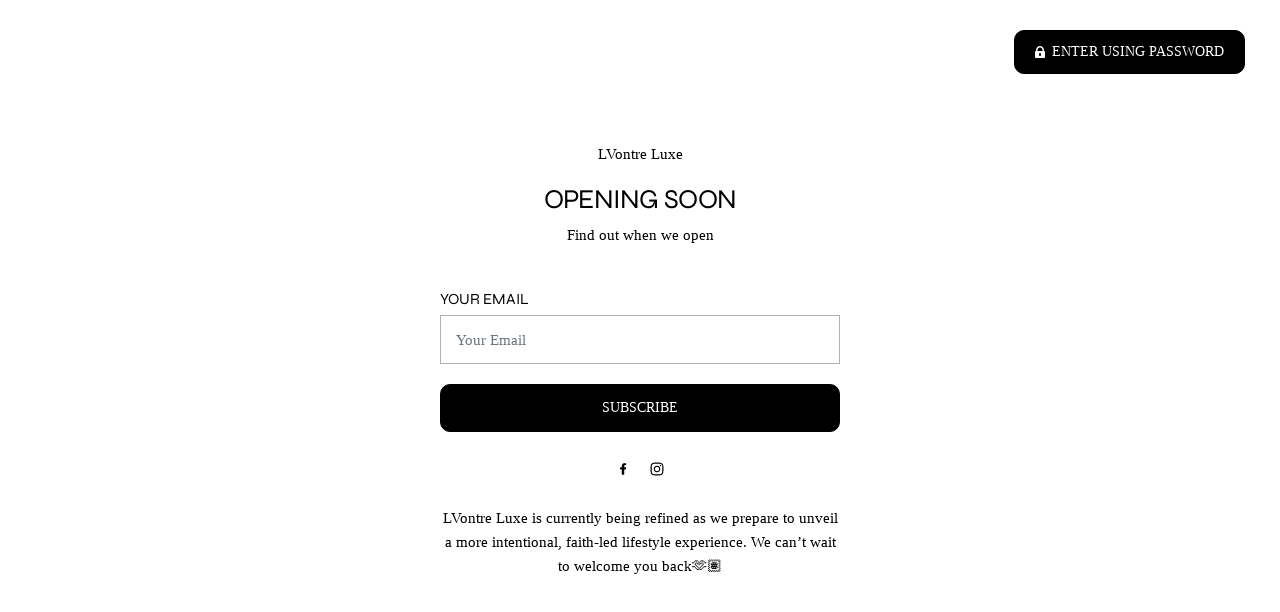

--- FILE ---
content_type: text/css
request_url: https://www.lvontreluxe.com/cdn/shop/t/16/assets/section-password.css?v=97922213151346806081719649064
body_size: -108
content:
.template-password{position:relative}.password-section-wrapper{min-height:100vh;display:flex;justify-content:center;align-items:center;padding:40px 0;position:relative;z-index:1}.password-section-content{max-width:400px;width:100%;padding:30px 0}.password-logo-content{display:block;text-align:center}.password-logo-content img{margin:0 auto;height:auto}.password-section-content form{margin-top:40px}.password-section-wrapper h2{text-align:center;margin:30px 0 0}.password-section-wrapper p{text-align:center;margin:10px auto 0}.password-enter-btn{position:fixed;top:30px;right:35px;z-index:2}.password-enter-btn svg{margin:0 7px 0 0;height:12px;fill:currentColor}.password-section-content .social-links ul{display:flex;justify-content:center;align-items:center;margin-top:20px;flex-wrap:wrap}.password-section-content .social-links ul li{margin:0}.password-section-content .social-links ul li a{color:var(--colorTextBody)}.password-section-content .social-links ul li a svg{fill:currentColor}.PasswordFormActive{overflow:hidden}#password-popup{display:none;background:var(--primaryColorBody);position:fixed;top:0;width:100%;height:100%;z-index:2}#password-popup .cross{background-color:var(--colorBtnPrimary);color:var(--colorBtnPrimaryText);width:37px;height:37px;text-align:center;position:absolute;top:15px;right:15px;opacity:1;z-index:1050;cursor:pointer;display:flex;align-items:center;justify-content:center;border-radius:100%}#password-popup .cross svg{fill:currentColor}.one-page-password{transform:translate(-50%,-50%);max-width:480px;width:100%;position:fixed;top:50%;left:50%;padding:60px 40px;background:var(--primaryColorBody)}.one-page-password h5{text-align:center}.one-page-password form{position:relative;margin:25px 0}#password-popup:target{display:block}.password-content{margin-top:20px;text-align:center}@media screen and (max-width:1440px){.password-section-wrapper h2{margin:20px 0 0}}@media screen and (max-width:1199px){.password-section-content form{margin-top:30px}}@media screen and (max-width:991px){.password-section-wrapper p{margin:5px auto 0}}@media screen and (max-width:767px){.one-page-password{max-width:400px}}@media screen and (max-width:575px){.password-section-content{max-width:90%}.one-page-password{padding:30px;max-width:85%}.password-enter-btn{right:50%;transform:translate(50%);position:absolute;top:20px}.password-enter-btn.button.small-btn{min-width:220px;font-size:11px}#password-popup .cross{width:27px;height:27px;line-height:32px;top:10px;right:10px}#password-popup .cross svg{width:9px}}
/*# sourceMappingURL=/cdn/shop/t/16/assets/section-password.css.map?v=97922213151346806081719649064 */
